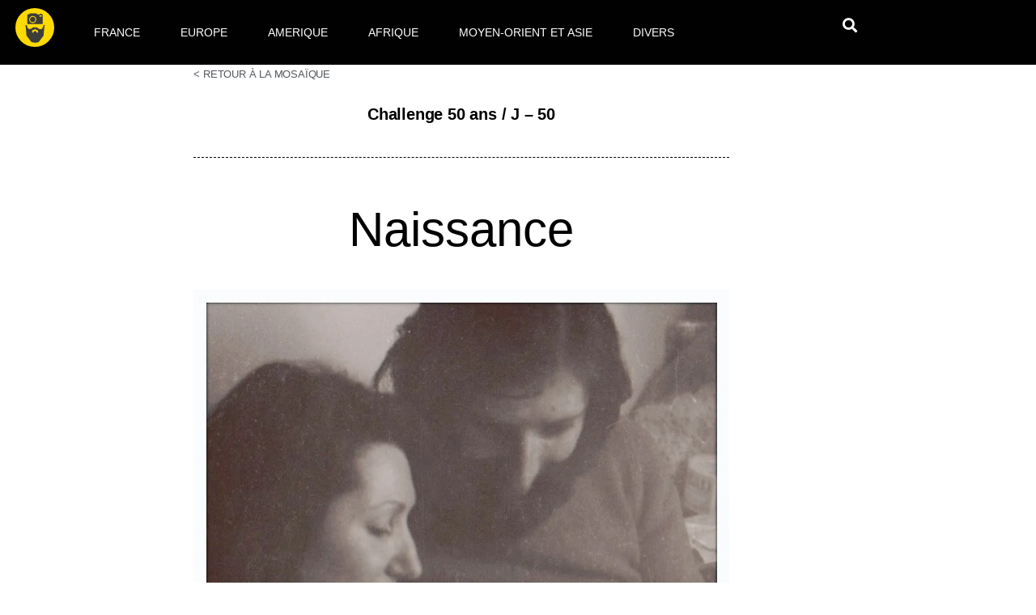

--- FILE ---
content_type: text/css
request_url: https://dansloeildubarbu.com/wp-content/uploads/elementor/css/post-25063.css?ver=1769482870
body_size: 1295
content:
.elementor-25063 .elementor-element.elementor-element-4f47d024:not(.elementor-motion-effects-element-type-background), .elementor-25063 .elementor-element.elementor-element-4f47d024 > .elementor-motion-effects-container > .elementor-motion-effects-layer{background-color:#020101;}.elementor-25063 .elementor-element.elementor-element-4f47d024 > .elementor-container{max-width:1080px;}.elementor-25063 .elementor-element.elementor-element-4f47d024{transition:background 0.3s, border 0.3s, border-radius 0.3s, box-shadow 0.3s;z-index:13;}.elementor-25063 .elementor-element.elementor-element-4f47d024 > .elementor-background-overlay{transition:background 0.3s, border-radius 0.3s, opacity 0.3s;}.elementor-widget-theme-site-logo .widget-image-caption{color:var( --e-global-color-text );font-family:var( --e-global-typography-text-font-family ), Sans-serif;font-size:var( --e-global-typography-text-font-size );font-weight:var( --e-global-typography-text-font-weight );letter-spacing:var( --e-global-typography-text-letter-spacing );}.elementor-widget-nav-menu .elementor-nav-menu .elementor-item{font-family:var( --e-global-typography-primary-font-family ), Sans-serif;font-weight:var( --e-global-typography-primary-font-weight );text-decoration:var( --e-global-typography-primary-text-decoration );}.elementor-widget-nav-menu .elementor-nav-menu--main .elementor-item{color:var( --e-global-color-text );fill:var( --e-global-color-text );}.elementor-widget-nav-menu .elementor-nav-menu--main .elementor-item:hover,
					.elementor-widget-nav-menu .elementor-nav-menu--main .elementor-item.elementor-item-active,
					.elementor-widget-nav-menu .elementor-nav-menu--main .elementor-item.highlighted,
					.elementor-widget-nav-menu .elementor-nav-menu--main .elementor-item:focus{color:var( --e-global-color-accent );fill:var( --e-global-color-accent );}.elementor-widget-nav-menu .elementor-nav-menu--main:not(.e--pointer-framed) .elementor-item:before,
					.elementor-widget-nav-menu .elementor-nav-menu--main:not(.e--pointer-framed) .elementor-item:after{background-color:var( --e-global-color-accent );}.elementor-widget-nav-menu .e--pointer-framed .elementor-item:before,
					.elementor-widget-nav-menu .e--pointer-framed .elementor-item:after{border-color:var( --e-global-color-accent );}.elementor-widget-nav-menu{--e-nav-menu-divider-color:var( --e-global-color-text );}.elementor-widget-nav-menu .elementor-nav-menu--dropdown .elementor-item, .elementor-widget-nav-menu .elementor-nav-menu--dropdown  .elementor-sub-item{font-family:var( --e-global-typography-accent-font-family ), Sans-serif;font-weight:var( --e-global-typography-accent-font-weight );}.elementor-25063 .elementor-element.elementor-element-3b6a2b6a .elementor-menu-toggle{margin:0 auto;background-color:#FFFFFF00;border-radius:0px;}.elementor-25063 .elementor-element.elementor-element-3b6a2b6a .elementor-nav-menu .elementor-item{font-family:"Karla", Sans-serif;font-size:14px;font-weight:400;text-transform:uppercase;text-decoration:none;}.elementor-25063 .elementor-element.elementor-element-3b6a2b6a .elementor-nav-menu--main .elementor-item{color:#FFFFFF;fill:#FFFFFF;padding-top:20px;padding-bottom:20px;}.elementor-25063 .elementor-element.elementor-element-3b6a2b6a .elementor-nav-menu--main .elementor-item:hover,
					.elementor-25063 .elementor-element.elementor-element-3b6a2b6a .elementor-nav-menu--main .elementor-item.elementor-item-active,
					.elementor-25063 .elementor-element.elementor-element-3b6a2b6a .elementor-nav-menu--main .elementor-item.highlighted,
					.elementor-25063 .elementor-element.elementor-element-3b6a2b6a .elementor-nav-menu--main .elementor-item:focus{color:#FFFFFF;fill:#FFFFFF;}.elementor-25063 .elementor-element.elementor-element-3b6a2b6a .elementor-nav-menu--dropdown a, .elementor-25063 .elementor-element.elementor-element-3b6a2b6a .elementor-menu-toggle{color:#000000;fill:#000000;}.elementor-25063 .elementor-element.elementor-element-3b6a2b6a .elementor-nav-menu--dropdown{background-color:#FFFFFF;border-radius:0px 0px 0px 0px;}.elementor-25063 .elementor-element.elementor-element-3b6a2b6a .elementor-nav-menu--dropdown a:hover,
					.elementor-25063 .elementor-element.elementor-element-3b6a2b6a .elementor-nav-menu--dropdown a:focus,
					.elementor-25063 .elementor-element.elementor-element-3b6a2b6a .elementor-nav-menu--dropdown a.elementor-item-active,
					.elementor-25063 .elementor-element.elementor-element-3b6a2b6a .elementor-nav-menu--dropdown a.highlighted,
					.elementor-25063 .elementor-element.elementor-element-3b6a2b6a .elementor-menu-toggle:hover,
					.elementor-25063 .elementor-element.elementor-element-3b6a2b6a .elementor-menu-toggle:focus{color:#FFFFFF;}.elementor-25063 .elementor-element.elementor-element-3b6a2b6a .elementor-nav-menu--dropdown a:hover,
					.elementor-25063 .elementor-element.elementor-element-3b6a2b6a .elementor-nav-menu--dropdown a:focus,
					.elementor-25063 .elementor-element.elementor-element-3b6a2b6a .elementor-nav-menu--dropdown a.elementor-item-active,
					.elementor-25063 .elementor-element.elementor-element-3b6a2b6a .elementor-nav-menu--dropdown a.highlighted{background-color:#0D8390;}.elementor-25063 .elementor-element.elementor-element-3b6a2b6a .elementor-nav-menu--dropdown .elementor-item, .elementor-25063 .elementor-element.elementor-element-3b6a2b6a .elementor-nav-menu--dropdown  .elementor-sub-item{font-family:"Karla", Sans-serif;font-weight:500;text-transform:uppercase;text-decoration:none;}.elementor-25063 .elementor-element.elementor-element-3b6a2b6a .elementor-nav-menu--dropdown li:first-child a{border-top-left-radius:0px;border-top-right-radius:0px;}.elementor-25063 .elementor-element.elementor-element-3b6a2b6a .elementor-nav-menu--dropdown li:last-child a{border-bottom-right-radius:0px;border-bottom-left-radius:0px;}.elementor-25063 .elementor-element.elementor-element-3b6a2b6a div.elementor-menu-toggle{color:#FFFFFF;}.elementor-25063 .elementor-element.elementor-element-3b6a2b6a div.elementor-menu-toggle svg{fill:#FFFFFF;}.elementor-25063 .elementor-element.elementor-element-3b6a2b6a div.elementor-menu-toggle:hover, .elementor-25063 .elementor-element.elementor-element-3b6a2b6a div.elementor-menu-toggle:focus{color:#FFFFFF;}.elementor-25063 .elementor-element.elementor-element-3b6a2b6a div.elementor-menu-toggle:hover svg, .elementor-25063 .elementor-element.elementor-element-3b6a2b6a div.elementor-menu-toggle:focus svg{fill:#FFFFFF;}.elementor-25063 .elementor-element.elementor-element-3b6a2b6a{--nav-menu-icon-size:20px;}.elementor-25063 .elementor-element.elementor-element-18f9aaad.elementor-column > .elementor-widget-wrap{justify-content:flex-end;}.elementor-widget-search-form input[type="search"].elementor-search-form__input{font-family:var( --e-global-typography-text-font-family ), Sans-serif;font-size:var( --e-global-typography-text-font-size );font-weight:var( --e-global-typography-text-font-weight );letter-spacing:var( --e-global-typography-text-letter-spacing );}.elementor-widget-search-form .elementor-search-form__input,
					.elementor-widget-search-form .elementor-search-form__icon,
					.elementor-widget-search-form .elementor-lightbox .dialog-lightbox-close-button,
					.elementor-widget-search-form .elementor-lightbox .dialog-lightbox-close-button:hover,
					.elementor-widget-search-form.elementor-search-form--skin-full_screen input[type="search"].elementor-search-form__input{color:var( --e-global-color-text );fill:var( --e-global-color-text );}.elementor-widget-search-form .elementor-search-form__submit{font-family:var( --e-global-typography-text-font-family ), Sans-serif;font-size:var( --e-global-typography-text-font-size );font-weight:var( --e-global-typography-text-font-weight );letter-spacing:var( --e-global-typography-text-letter-spacing );background-color:var( --e-global-color-secondary );}.elementor-25063 .elementor-element.elementor-element-67673a7d{width:auto;max-width:auto;align-self:center;}.elementor-25063 .elementor-element.elementor-element-67673a7d > .elementor-widget-container{background-color:rgba(255, 255, 255, 0);}.elementor-25063 .elementor-element.elementor-element-67673a7d .elementor-search-form{text-align:right;}.elementor-25063 .elementor-element.elementor-element-67673a7d .elementor-search-form__toggle{--e-search-form-toggle-size:33px;--e-search-form-toggle-color:#FFFFFF;--e-search-form-toggle-background-color:rgba(255, 255, 255, 0);}.elementor-25063 .elementor-element.elementor-element-67673a7d .elementor-search-form__input,
					.elementor-25063 .elementor-element.elementor-element-67673a7d .elementor-search-form__icon,
					.elementor-25063 .elementor-element.elementor-element-67673a7d .elementor-lightbox .dialog-lightbox-close-button,
					.elementor-25063 .elementor-element.elementor-element-67673a7d .elementor-lightbox .dialog-lightbox-close-button:hover,
					.elementor-25063 .elementor-element.elementor-element-67673a7d.elementor-search-form--skin-full_screen input[type="search"].elementor-search-form__input{color:#FFFFFF;fill:#FFFFFF;}.elementor-25063 .elementor-element.elementor-element-67673a7d:not(.elementor-search-form--skin-full_screen) .elementor-search-form__container{border-radius:0px;}.elementor-25063 .elementor-element.elementor-element-67673a7d.elementor-search-form--skin-full_screen input[type="search"].elementor-search-form__input{border-radius:0px;}.elementor-theme-builder-content-area{height:400px;}.elementor-location-header:before, .elementor-location-footer:before{content:"";display:table;clear:both;}@media(max-width:1024px){.elementor-widget-theme-site-logo .widget-image-caption{font-size:var( --e-global-typography-text-font-size );letter-spacing:var( --e-global-typography-text-letter-spacing );}.elementor-25063 .elementor-element.elementor-element-3b6a2b6a > .elementor-widget-container{margin:5px 0px 0px 0px;padding:0px 0px 0px 0px;}.elementor-25063 .elementor-element.elementor-element-3b6a2b6a .elementor-nav-menu--main .elementor-item{padding-top:0px;padding-bottom:0px;}.elementor-25063 .elementor-element.elementor-element-3b6a2b6a .elementor-nav-menu--dropdown a{padding-top:10px;padding-bottom:10px;}.elementor-25063 .elementor-element.elementor-element-3b6a2b6a .elementor-nav-menu--main > .elementor-nav-menu > li > .elementor-nav-menu--dropdown, .elementor-25063 .elementor-element.elementor-element-3b6a2b6a .elementor-nav-menu__container.elementor-nav-menu--dropdown{margin-top:20px !important;}.elementor-widget-search-form input[type="search"].elementor-search-form__input{font-size:var( --e-global-typography-text-font-size );letter-spacing:var( --e-global-typography-text-letter-spacing );}.elementor-widget-search-form .elementor-search-form__submit{font-size:var( --e-global-typography-text-font-size );letter-spacing:var( --e-global-typography-text-letter-spacing );}}@media(min-width:768px){.elementor-25063 .elementor-element.elementor-element-2996943f{width:8%;}.elementor-25063 .elementor-element.elementor-element-62c34b18{width:84.637%;}.elementor-25063 .elementor-element.elementor-element-18f9aaad{width:7%;}}@media(max-width:767px){.elementor-25063 .elementor-element.elementor-element-2996943f{width:33%;}.elementor-widget-theme-site-logo .widget-image-caption{font-size:var( --e-global-typography-text-font-size );letter-spacing:var( --e-global-typography-text-letter-spacing );}.elementor-25063 .elementor-element.elementor-element-7f5e0405{text-align:start;}.elementor-25063 .elementor-element.elementor-element-62c34b18{width:33%;}.elementor-25063 .elementor-element.elementor-element-3b6a2b6a > .elementor-widget-container{margin:13px 0px 0px 0px;}.elementor-25063 .elementor-element.elementor-element-3b6a2b6a .elementor-nav-menu--main .elementor-item{padding-top:0px;padding-bottom:0px;}.elementor-25063 .elementor-element.elementor-element-3b6a2b6a{--e-nav-menu-horizontal-menu-item-margin:calc( 0px / 2 );}.elementor-25063 .elementor-element.elementor-element-3b6a2b6a .elementor-nav-menu--main:not(.elementor-nav-menu--layout-horizontal) .elementor-nav-menu > li:not(:last-child){margin-bottom:0px;}.elementor-25063 .elementor-element.elementor-element-3b6a2b6a .elementor-nav-menu--main > .elementor-nav-menu > li > .elementor-nav-menu--dropdown, .elementor-25063 .elementor-element.elementor-element-3b6a2b6a .elementor-nav-menu__container.elementor-nav-menu--dropdown{margin-top:25px !important;}.elementor-25063 .elementor-element.elementor-element-18f9aaad{width:33%;}.elementor-widget-search-form input[type="search"].elementor-search-form__input{font-size:var( --e-global-typography-text-font-size );letter-spacing:var( --e-global-typography-text-letter-spacing );}.elementor-widget-search-form .elementor-search-form__submit{font-size:var( --e-global-typography-text-font-size );letter-spacing:var( --e-global-typography-text-letter-spacing );}}

--- FILE ---
content_type: text/css
request_url: https://dansloeildubarbu.com/wp-content/uploads/elementor/css/post-24923.css?ver=1769482870
body_size: 969
content:
.elementor-bc-flex-widget .elementor-24923 .elementor-element.elementor-element-7abbe5a4.elementor-column .elementor-widget-wrap{align-items:center;}.elementor-24923 .elementor-element.elementor-element-7abbe5a4.elementor-column.elementor-element[data-element_type="column"] > .elementor-widget-wrap.elementor-element-populated{align-content:center;align-items:center;}.elementor-24923 .elementor-element.elementor-element-5ee6889c > .elementor-element-populated{margin:0px 0px 0px 0px;--e-column-margin-right:0px;--e-column-margin-left:0px;padding:0px 0px 0px 0px;}.elementor-widget-post-info .elementor-icon-list-item:not(:last-child):after{border-color:var( --e-global-color-text );}.elementor-widget-post-info .elementor-icon-list-icon i{color:var( --e-global-color-primary );}.elementor-widget-post-info .elementor-icon-list-icon svg{fill:var( --e-global-color-primary );}.elementor-widget-post-info .elementor-icon-list-text, .elementor-widget-post-info .elementor-icon-list-text a{color:var( --e-global-color-secondary );}.elementor-widget-post-info .elementor-icon-list-item{font-family:var( --e-global-typography-text-font-family ), Sans-serif;font-size:var( --e-global-typography-text-font-size );font-weight:var( --e-global-typography-text-font-weight );letter-spacing:var( --e-global-typography-text-letter-spacing );}.elementor-24923 .elementor-element.elementor-element-48b2a57 .elementor-icon-list-item:not(:last-child):after{content:"";height:1%;border-color:#ddd;}.elementor-24923 .elementor-element.elementor-element-48b2a57 .elementor-icon-list-items:not(.elementor-inline-items) .elementor-icon-list-item:not(:last-child):after{border-top-style:solid;border-top-width:1px;}.elementor-24923 .elementor-element.elementor-element-48b2a57 .elementor-icon-list-items.elementor-inline-items .elementor-icon-list-item:not(:last-child):after{border-left-style:solid;}.elementor-24923 .elementor-element.elementor-element-48b2a57 .elementor-inline-items .elementor-icon-list-item:not(:last-child):after{border-left-width:1px;}.elementor-24923 .elementor-element.elementor-element-48b2a57 .elementor-icon-list-icon{width:14px;}.elementor-24923 .elementor-element.elementor-element-48b2a57 .elementor-icon-list-icon i{font-size:14px;}.elementor-24923 .elementor-element.elementor-element-48b2a57 .elementor-icon-list-icon svg{--e-icon-list-icon-size:14px;}.elementor-24923 .elementor-element.elementor-element-48b2a57 .elementor-icon-list-item{font-family:"Karla", Sans-serif;font-size:13px;font-weight:400;text-transform:uppercase;letter-spacing:-0.2px;}.elementor-widget-text-editor{font-family:var( --e-global-typography-text-font-family ), Sans-serif;font-size:var( --e-global-typography-text-font-size );font-weight:var( --e-global-typography-text-font-weight );letter-spacing:var( --e-global-typography-text-letter-spacing );color:var( --e-global-color-text );}.elementor-widget-text-editor.elementor-drop-cap-view-stacked .elementor-drop-cap{background-color:var( --e-global-color-primary );}.elementor-widget-text-editor.elementor-drop-cap-view-framed .elementor-drop-cap, .elementor-widget-text-editor.elementor-drop-cap-view-default .elementor-drop-cap{color:var( --e-global-color-primary );border-color:var( --e-global-color-primary );}.elementor-24923 .elementor-element.elementor-element-111bbce{text-align:center;font-family:"Karla", Sans-serif;font-size:20px;font-weight:600;letter-spacing:-0.2px;}.elementor-widget-divider{--divider-color:var( --e-global-color-secondary );}.elementor-widget-divider .elementor-divider__text{color:var( --e-global-color-secondary );font-family:var( --e-global-typography-secondary-font-family ), Sans-serif;font-weight:var( --e-global-typography-secondary-font-weight );text-decoration:var( --e-global-typography-secondary-text-decoration );}.elementor-widget-divider.elementor-view-stacked .elementor-icon{background-color:var( --e-global-color-secondary );}.elementor-widget-divider.elementor-view-framed .elementor-icon, .elementor-widget-divider.elementor-view-default .elementor-icon{color:var( --e-global-color-secondary );border-color:var( --e-global-color-secondary );}.elementor-widget-divider.elementor-view-framed .elementor-icon, .elementor-widget-divider.elementor-view-default .elementor-icon svg{fill:var( --e-global-color-secondary );}.elementor-24923 .elementor-element.elementor-element-514b653{--divider-border-style:dashed;--divider-color:#000;--divider-border-width:1px;}.elementor-24923 .elementor-element.elementor-element-514b653 .elementor-divider-separator{width:100%;}.elementor-24923 .elementor-element.elementor-element-514b653 .elementor-divider{padding-block-start:15px;padding-block-end:15px;}.elementor-24923 .elementor-element.elementor-element-e5479ec{text-align:center;font-family:"Prata", Sans-serif;font-size:60px;font-weight:400;font-style:normal;letter-spacing:0px;}.elementor-widget-image .widget-image-caption{color:var( --e-global-color-text );font-family:var( --e-global-typography-text-font-family ), Sans-serif;font-size:var( --e-global-typography-text-font-size );font-weight:var( --e-global-typography-text-font-weight );letter-spacing:var( --e-global-typography-text-letter-spacing );}.elementor-24923 .elementor-element.elementor-element-cf8dc0c{text-align:center;font-family:"Karla", Sans-serif;font-size:20px;font-weight:600;letter-spacing:-0.2px;}.elementor-widget-theme-post-content{color:var( --e-global-color-text );font-family:var( --e-global-typography-text-font-family ), Sans-serif;font-size:var( --e-global-typography-text-font-size );font-weight:var( --e-global-typography-text-font-weight );letter-spacing:var( --e-global-typography-text-letter-spacing );}.elementor-24923 .elementor-element.elementor-element-9003424 > .elementor-widget-container{margin:30px 0px 0px 0px;padding:0px 15px 0px 15px;}.elementor-24923 .elementor-element.elementor-element-9003424{text-align:justify;color:#000000;font-family:"Karla", Sans-serif;font-size:15px;font-weight:normal;}.elementor-24923 .elementor-element.elementor-element-7c8d5ec{--divider-border-style:dashed;--divider-color:#000;--divider-border-width:1px;}.elementor-24923 .elementor-element.elementor-element-7c8d5ec .elementor-divider-separator{width:100%;}.elementor-24923 .elementor-element.elementor-element-7c8d5ec .elementor-divider{padding-block-start:15px;padding-block-end:15px;}.elementor-widget-post-navigation span.post-navigation__prev--label{color:var( --e-global-color-text );}.elementor-widget-post-navigation span.post-navigation__next--label{color:var( --e-global-color-text );}.elementor-widget-post-navigation span.post-navigation__prev--label, .elementor-widget-post-navigation span.post-navigation__next--label{font-family:var( --e-global-typography-secondary-font-family ), Sans-serif;font-weight:var( --e-global-typography-secondary-font-weight );text-decoration:var( --e-global-typography-secondary-text-decoration );}.elementor-widget-post-navigation span.post-navigation__prev--title, .elementor-widget-post-navigation span.post-navigation__next--title{color:var( --e-global-color-secondary );font-family:var( --e-global-typography-secondary-font-family ), Sans-serif;font-weight:var( --e-global-typography-secondary-font-weight );text-decoration:var( --e-global-typography-secondary-text-decoration );}@media(min-width:768px){.elementor-24923 .elementor-element.elementor-element-7abbe5a4{width:21%;}.elementor-24923 .elementor-element.elementor-element-5ee6889c{width:58%;}.elementor-24923 .elementor-element.elementor-element-37fa8802{width:20.332%;}.elementor-24923 .elementor-element.elementor-element-20ffc561{width:21%;}.elementor-24923 .elementor-element.elementor-element-998d953{width:57.332%;}.elementor-24923 .elementor-element.elementor-element-698435c{width:21%;}}@media(max-width:1024px){.elementor-widget-post-info .elementor-icon-list-item{font-size:var( --e-global-typography-text-font-size );letter-spacing:var( --e-global-typography-text-letter-spacing );}.elementor-widget-text-editor{font-size:var( --e-global-typography-text-font-size );letter-spacing:var( --e-global-typography-text-letter-spacing );}.elementor-widget-image .widget-image-caption{font-size:var( --e-global-typography-text-font-size );letter-spacing:var( --e-global-typography-text-letter-spacing );}.elementor-widget-theme-post-content{font-size:var( --e-global-typography-text-font-size );letter-spacing:var( --e-global-typography-text-letter-spacing );}.elementor-24923 .elementor-element.elementor-element-9003424 > .elementor-widget-container{margin:0px 15px 0px 15px;}}@media(max-width:767px){.elementor-widget-post-info .elementor-icon-list-item{font-size:var( --e-global-typography-text-font-size );letter-spacing:var( --e-global-typography-text-letter-spacing );}.elementor-widget-text-editor{font-size:var( --e-global-typography-text-font-size );letter-spacing:var( --e-global-typography-text-letter-spacing );}.elementor-widget-image .widget-image-caption{font-size:var( --e-global-typography-text-font-size );letter-spacing:var( --e-global-typography-text-letter-spacing );}.elementor-widget-theme-post-content{font-size:var( --e-global-typography-text-font-size );letter-spacing:var( --e-global-typography-text-letter-spacing );}}